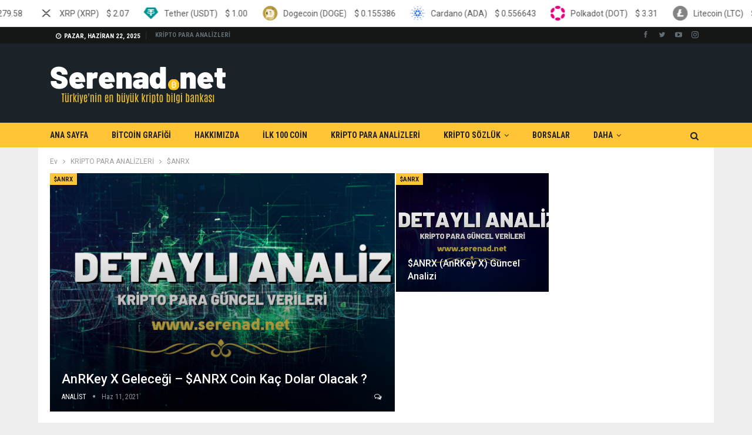

--- FILE ---
content_type: text/html; charset=UTF-8
request_url: https://www.serenad.net/category/anrx
body_size: 16183
content:
<!DOCTYPE html>
		<!--[if IE 8]>
	<html class="ie ie8" lang="tr" prefix="og: https://ogp.me/ns#"> <![endif]-->
	<!--[if IE 9]>
	<html class="ie ie9" lang="tr" prefix="og: https://ogp.me/ns#"> <![endif]-->
	<!--[if gt IE 9]><!-->
<html lang="tr" prefix="og: https://ogp.me/ns#"> <!--<![endif]-->
	<head>
				<meta charset="UTF-8">
		<meta http-equiv="X-UA-Compatible" content="IE=edge">
		<meta name="viewport" content="width=device-width, initial-scale=1.0">
		<link rel="pingback" href="https://www.serenad.net/xmlrpc.php"/>

		
<!-- Rank Math PRO tarafından Arama Motoru Optimizasyonu - https://s.rankmath.com/home -->
<title>$ANRX - Serenad.Net Kripto Bilgi Bankası</title><link rel="stylesheet" href="https://fonts.googleapis.com/css?family=Roboto%3A400%2C500%2C400italic%2C700%7CRoboto%20Condensed%3A400%2C700%7COswald&#038;display=swap" /><link rel="stylesheet" href="https://www.serenad.net/wp-content/cache/min/1/44dc269c054450922f2485f99b1f25d0.css" media="all" data-minify="1" />
<meta name="robots" content="index, follow, max-snippet:-1, max-video-preview:-1, max-image-preview:large"/>
<link rel="canonical" href="https://www.serenad.net/category/anrx" />
<meta property="og:locale" content="tr_TR" />
<meta property="og:type" content="article" />
<meta property="og:title" content="$ANRX - Serenad.Net Kripto Bilgi Bankası" />
<meta property="og:url" content="https://www.serenad.net/category/anrx" />
<meta property="og:site_name" content="Serenad.Net Kripto Bilgi Bankası" />
<meta name="twitter:card" content="summary_large_image" />
<meta name="twitter:title" content="$ANRX - Serenad.Net Kripto Bilgi Bankası" />
<script type="application/ld+json" class="rank-math-schema-pro">{"@context":"https://schema.org","@graph":[{"@type":"FinancialService","@id":"https://www.serenad.net/#organization","name":"Kripto Analiz - Serened.Net","url":"https://www.serenad.net","openingHours":["Monday,Tuesday,Wednesday,Thursday,Friday,Saturday,Sunday 09:00-17:00"]},{"@type":"WebSite","@id":"https://www.serenad.net/#website","url":"https://www.serenad.net","name":"Kripto Analiz - Serened.Net","publisher":{"@id":"https://www.serenad.net/#organization"},"inLanguage":"tr"},{"@type":"CollectionPage","@id":"https://www.serenad.net/category/anrx#webpage","url":"https://www.serenad.net/category/anrx","name":"$ANRX - Serenad.Net Kripto Bilgi Bankas\u0131","isPartOf":{"@id":"https://www.serenad.net/#website"},"inLanguage":"tr"}]}</script>
<!-- /Rank Math WordPress SEO eklentisi -->


<!-- Better Open Graph, Schema.org & Twitter Integration -->
<meta property="og:locale" content="tr_tr"/>
<meta property="og:site_name" content="Serenad.Net Kripto Bilgi Bankası"/>
<meta property="og:url" content="https://www.serenad.net/category/anrx"/>
<meta property="og:title" content="Archives"/>
<meta property="og:description" content="Serenad.Net&#039;e Hoşgeldiniz"/>
<meta property="og:type" content="website"/>
<meta name="twitter:card" content="summary"/>
<meta name="twitter:url" content="https://www.serenad.net/category/anrx"/>
<meta name="twitter:title" content="Archives"/>
<meta name="twitter:description" content="Serenad.Net&#039;e Hoşgeldiniz"/>
<!-- / Better Open Graph, Schema.org & Twitter Integration. -->
<link rel='dns-prefetch' href='//cdnjs.cloudflare.com' />
<link rel='dns-prefetch' href='//fonts.googleapis.com' />
<link href='https://fonts.gstatic.com' crossorigin rel='preconnect' />
<link rel="alternate" type="application/rss+xml" title="Serenad.Net Kripto Bilgi Bankası &raquo; beslemesi" href="https://www.serenad.net/feed" />
<link rel="alternate" type="application/rss+xml" title="Serenad.Net Kripto Bilgi Bankası &raquo; yorum beslemesi" href="https://www.serenad.net/comments/feed" />
<link rel="alternate" type="application/rss+xml" title="Serenad.Net Kripto Bilgi Bankası &raquo; $ANRX kategori beslemesi" href="https://www.serenad.net/category/anrx/feed" />
<style type="text/css">
img.wp-smiley,
img.emoji {
	display: inline !important;
	border: none !important;
	box-shadow: none !important;
	height: 1em !important;
	width: 1em !important;
	margin: 0 0.07em !important;
	vertical-align: -0.1em !important;
	background: none !important;
	padding: 0 !important;
}
</style>
	
<style id='global-styles-inline-css' type='text/css'>
body{--wp--preset--color--black: #000000;--wp--preset--color--cyan-bluish-gray: #abb8c3;--wp--preset--color--white: #ffffff;--wp--preset--color--pale-pink: #f78da7;--wp--preset--color--vivid-red: #cf2e2e;--wp--preset--color--luminous-vivid-orange: #ff6900;--wp--preset--color--luminous-vivid-amber: #fcb900;--wp--preset--color--light-green-cyan: #7bdcb5;--wp--preset--color--vivid-green-cyan: #00d084;--wp--preset--color--pale-cyan-blue: #8ed1fc;--wp--preset--color--vivid-cyan-blue: #0693e3;--wp--preset--color--vivid-purple: #9b51e0;--wp--preset--gradient--vivid-cyan-blue-to-vivid-purple: linear-gradient(135deg,rgba(6,147,227,1) 0%,rgb(155,81,224) 100%);--wp--preset--gradient--light-green-cyan-to-vivid-green-cyan: linear-gradient(135deg,rgb(122,220,180) 0%,rgb(0,208,130) 100%);--wp--preset--gradient--luminous-vivid-amber-to-luminous-vivid-orange: linear-gradient(135deg,rgba(252,185,0,1) 0%,rgba(255,105,0,1) 100%);--wp--preset--gradient--luminous-vivid-orange-to-vivid-red: linear-gradient(135deg,rgba(255,105,0,1) 0%,rgb(207,46,46) 100%);--wp--preset--gradient--very-light-gray-to-cyan-bluish-gray: linear-gradient(135deg,rgb(238,238,238) 0%,rgb(169,184,195) 100%);--wp--preset--gradient--cool-to-warm-spectrum: linear-gradient(135deg,rgb(74,234,220) 0%,rgb(151,120,209) 20%,rgb(207,42,186) 40%,rgb(238,44,130) 60%,rgb(251,105,98) 80%,rgb(254,248,76) 100%);--wp--preset--gradient--blush-light-purple: linear-gradient(135deg,rgb(255,206,236) 0%,rgb(152,150,240) 100%);--wp--preset--gradient--blush-bordeaux: linear-gradient(135deg,rgb(254,205,165) 0%,rgb(254,45,45) 50%,rgb(107,0,62) 100%);--wp--preset--gradient--luminous-dusk: linear-gradient(135deg,rgb(255,203,112) 0%,rgb(199,81,192) 50%,rgb(65,88,208) 100%);--wp--preset--gradient--pale-ocean: linear-gradient(135deg,rgb(255,245,203) 0%,rgb(182,227,212) 50%,rgb(51,167,181) 100%);--wp--preset--gradient--electric-grass: linear-gradient(135deg,rgb(202,248,128) 0%,rgb(113,206,126) 100%);--wp--preset--gradient--midnight: linear-gradient(135deg,rgb(2,3,129) 0%,rgb(40,116,252) 100%);--wp--preset--duotone--dark-grayscale: url('#wp-duotone-dark-grayscale');--wp--preset--duotone--grayscale: url('#wp-duotone-grayscale');--wp--preset--duotone--purple-yellow: url('#wp-duotone-purple-yellow');--wp--preset--duotone--blue-red: url('#wp-duotone-blue-red');--wp--preset--duotone--midnight: url('#wp-duotone-midnight');--wp--preset--duotone--magenta-yellow: url('#wp-duotone-magenta-yellow');--wp--preset--duotone--purple-green: url('#wp-duotone-purple-green');--wp--preset--duotone--blue-orange: url('#wp-duotone-blue-orange');--wp--preset--font-size--small: 13px;--wp--preset--font-size--medium: 20px;--wp--preset--font-size--large: 36px;--wp--preset--font-size--x-large: 42px;}.has-black-color{color: var(--wp--preset--color--black) !important;}.has-cyan-bluish-gray-color{color: var(--wp--preset--color--cyan-bluish-gray) !important;}.has-white-color{color: var(--wp--preset--color--white) !important;}.has-pale-pink-color{color: var(--wp--preset--color--pale-pink) !important;}.has-vivid-red-color{color: var(--wp--preset--color--vivid-red) !important;}.has-luminous-vivid-orange-color{color: var(--wp--preset--color--luminous-vivid-orange) !important;}.has-luminous-vivid-amber-color{color: var(--wp--preset--color--luminous-vivid-amber) !important;}.has-light-green-cyan-color{color: var(--wp--preset--color--light-green-cyan) !important;}.has-vivid-green-cyan-color{color: var(--wp--preset--color--vivid-green-cyan) !important;}.has-pale-cyan-blue-color{color: var(--wp--preset--color--pale-cyan-blue) !important;}.has-vivid-cyan-blue-color{color: var(--wp--preset--color--vivid-cyan-blue) !important;}.has-vivid-purple-color{color: var(--wp--preset--color--vivid-purple) !important;}.has-black-background-color{background-color: var(--wp--preset--color--black) !important;}.has-cyan-bluish-gray-background-color{background-color: var(--wp--preset--color--cyan-bluish-gray) !important;}.has-white-background-color{background-color: var(--wp--preset--color--white) !important;}.has-pale-pink-background-color{background-color: var(--wp--preset--color--pale-pink) !important;}.has-vivid-red-background-color{background-color: var(--wp--preset--color--vivid-red) !important;}.has-luminous-vivid-orange-background-color{background-color: var(--wp--preset--color--luminous-vivid-orange) !important;}.has-luminous-vivid-amber-background-color{background-color: var(--wp--preset--color--luminous-vivid-amber) !important;}.has-light-green-cyan-background-color{background-color: var(--wp--preset--color--light-green-cyan) !important;}.has-vivid-green-cyan-background-color{background-color: var(--wp--preset--color--vivid-green-cyan) !important;}.has-pale-cyan-blue-background-color{background-color: var(--wp--preset--color--pale-cyan-blue) !important;}.has-vivid-cyan-blue-background-color{background-color: var(--wp--preset--color--vivid-cyan-blue) !important;}.has-vivid-purple-background-color{background-color: var(--wp--preset--color--vivid-purple) !important;}.has-black-border-color{border-color: var(--wp--preset--color--black) !important;}.has-cyan-bluish-gray-border-color{border-color: var(--wp--preset--color--cyan-bluish-gray) !important;}.has-white-border-color{border-color: var(--wp--preset--color--white) !important;}.has-pale-pink-border-color{border-color: var(--wp--preset--color--pale-pink) !important;}.has-vivid-red-border-color{border-color: var(--wp--preset--color--vivid-red) !important;}.has-luminous-vivid-orange-border-color{border-color: var(--wp--preset--color--luminous-vivid-orange) !important;}.has-luminous-vivid-amber-border-color{border-color: var(--wp--preset--color--luminous-vivid-amber) !important;}.has-light-green-cyan-border-color{border-color: var(--wp--preset--color--light-green-cyan) !important;}.has-vivid-green-cyan-border-color{border-color: var(--wp--preset--color--vivid-green-cyan) !important;}.has-pale-cyan-blue-border-color{border-color: var(--wp--preset--color--pale-cyan-blue) !important;}.has-vivid-cyan-blue-border-color{border-color: var(--wp--preset--color--vivid-cyan-blue) !important;}.has-vivid-purple-border-color{border-color: var(--wp--preset--color--vivid-purple) !important;}.has-vivid-cyan-blue-to-vivid-purple-gradient-background{background: var(--wp--preset--gradient--vivid-cyan-blue-to-vivid-purple) !important;}.has-light-green-cyan-to-vivid-green-cyan-gradient-background{background: var(--wp--preset--gradient--light-green-cyan-to-vivid-green-cyan) !important;}.has-luminous-vivid-amber-to-luminous-vivid-orange-gradient-background{background: var(--wp--preset--gradient--luminous-vivid-amber-to-luminous-vivid-orange) !important;}.has-luminous-vivid-orange-to-vivid-red-gradient-background{background: var(--wp--preset--gradient--luminous-vivid-orange-to-vivid-red) !important;}.has-very-light-gray-to-cyan-bluish-gray-gradient-background{background: var(--wp--preset--gradient--very-light-gray-to-cyan-bluish-gray) !important;}.has-cool-to-warm-spectrum-gradient-background{background: var(--wp--preset--gradient--cool-to-warm-spectrum) !important;}.has-blush-light-purple-gradient-background{background: var(--wp--preset--gradient--blush-light-purple) !important;}.has-blush-bordeaux-gradient-background{background: var(--wp--preset--gradient--blush-bordeaux) !important;}.has-luminous-dusk-gradient-background{background: var(--wp--preset--gradient--luminous-dusk) !important;}.has-pale-ocean-gradient-background{background: var(--wp--preset--gradient--pale-ocean) !important;}.has-electric-grass-gradient-background{background: var(--wp--preset--gradient--electric-grass) !important;}.has-midnight-gradient-background{background: var(--wp--preset--gradient--midnight) !important;}.has-small-font-size{font-size: var(--wp--preset--font-size--small) !important;}.has-medium-font-size{font-size: var(--wp--preset--font-size--medium) !important;}.has-large-font-size{font-size: var(--wp--preset--font-size--large) !important;}.has-x-large-font-size{font-size: var(--wp--preset--font-size--x-large) !important;}
</style>




<style id='rs-plugin-settings-inline-css' type='text/css'>
#rs-demo-id {}
</style>




<style id='ez-toc-inline-css' type='text/css'>
div#ez-toc-container p.ez-toc-title {font-size: 120%;}div#ez-toc-container p.ez-toc-title {font-weight: 500;}div#ez-toc-container ul li {font-size: 95%;}
</style>







<style id='rocket-lazyload-inline-css' type='text/css'>
.rll-youtube-player{position:relative;padding-bottom:56.23%;height:0;overflow:hidden;max-width:100%;}.rll-youtube-player iframe{position:absolute;top:0;left:0;width:100%;height:100%;z-index:100;background:0 0}.rll-youtube-player img{bottom:0;display:block;left:0;margin:auto;max-width:100%;width:100%;position:absolute;right:0;top:0;border:none;height:auto;cursor:pointer;-webkit-transition:.4s all;-moz-transition:.4s all;transition:.4s all}.rll-youtube-player img:hover{-webkit-filter:brightness(75%)}.rll-youtube-player .play{height:72px;width:72px;left:50%;top:50%;margin-left:-36px;margin-top:-36px;position:absolute;background:url(https://www.serenad.net/wp-content/plugins/rocket-lazy-load/assets/img/youtube.png) no-repeat;cursor:pointer}
</style>
<script type='text/javascript' src='https://www.serenad.net/wp-includes/js/jquery/jquery.min.js?ver=3.6.0' id='jquery-core-js' defer></script>




<!--[if lt IE 9]>
<script type='text/javascript' src='https://www.serenad.net/wp-content/themes/saglikdata/includes/libs/better-framework/assets/js/html5shiv.min.js?ver=3.11.17' id='bf-html5shiv-js'></script>
<![endif]-->
<!--[if lt IE 9]>
<script type='text/javascript' src='https://www.serenad.net/wp-content/themes/saglikdata/includes/libs/better-framework/assets/js/respond.min.js?ver=3.11.17' id='bf-respond-js'></script>
<![endif]-->
<link rel="https://api.w.org/" href="https://www.serenad.net/wp-json/" /><link rel="alternate" type="application/json" href="https://www.serenad.net/wp-json/wp/v2/categories/20816" /><link rel="EditURI" type="application/rsd+xml" title="RSD" href="https://www.serenad.net/xmlrpc.php?rsd" />
<link rel="wlwmanifest" type="application/wlwmanifest+xml" href="https://www.serenad.net/wp-includes/wlwmanifest.xml" /> 
<meta name="generator" content="WordPress 6.0.5" />
<meta name="generator" content="Site Kit by Google 1.46.0" />
<meta name="generator" content="MasterSlider 3.5.0 - Responsive Touch Image Slider" />
<script data-rocketlazyloadscript='https://pagead2.googlesyndication.com/pagead/js/adsbygoogle.js?client=ca-pub-8942213585673838' async crossorigin="anonymous"></script>
<!-- esnek2 -->
<ins class="adsbygoogle"
     style="display:block"
     data-ad-client="ca-pub-8942213585673838"
     data-ad-slot="2337306341"
     data-ad-format="auto"
     data-full-width-responsive="true"></ins>
<script>
     (adsbygoogle = window.adsbygoogle || []).push({});
</script><meta name="google-site-verification" content="rwm5PUPEgLyzQW8qT8q-o5ezDYAxRPZrMqSIcsLWE-8" />
<!-- Google AdSense snippet added by Site Kit -->
<meta name="google-adsense-platform-account" content="ca-host-pub-2644536267352236">
<meta name="google-adsense-platform-domain" content="sitekit.withgoogle.com">
<!-- End Google AdSense snippet added by Site Kit -->
<meta name="generator" content="Powered by WPBakery Page Builder - drag and drop page builder for WordPress."/>
<script type="application/ld+json">{
    "@context": "http://schema.org/",
    "@type": "Organization",
    "@id": "#organization",
    "logo": {
        "@type": "ImageObject",
        "url": "https://www.serenad.net/wp-content/uploads/2021/04/serenad-white-logo.png"
    },
    "url": "https://www.serenad.net/",
    "name": "Serenad.Net Kripto Bilgi Bankas\u0131",
    "description": "Serenad.Net&#039;e Ho\u015fgeldiniz"
}</script>
<script type="application/ld+json">{
    "@context": "http://schema.org/",
    "@type": "WebSite",
    "name": "Serenad.Net Kripto Bilgi Bankas\u0131",
    "alternateName": "Serenad.Net&#039;e Ho\u015fgeldiniz",
    "url": "https://www.serenad.net/"
}</script>

















<meta name="generator" content="Powered by Slider Revolution 6.4.2 - responsive, Mobile-Friendly Slider Plugin for WordPress with comfortable drag and drop interface." />
<link rel="icon" href="https://www.serenad.net/wp-content/uploads/2021/04/cropped-Bitcoin-Logo-675x380-1-32x32.png" sizes="32x32" />
<link rel="icon" href="https://www.serenad.net/wp-content/uploads/2021/04/cropped-Bitcoin-Logo-675x380-1-192x192.png" sizes="192x192" />
<link rel="apple-touch-icon" href="https://www.serenad.net/wp-content/uploads/2021/04/cropped-Bitcoin-Logo-675x380-1-180x180.png" />
<meta name="msapplication-TileImage" content="https://www.serenad.net/wp-content/uploads/2021/04/cropped-Bitcoin-Logo-675x380-1-270x270.png" />
<script type="text/javascript">function setREVStartSize(e){
			//window.requestAnimationFrame(function() {				 
				window.RSIW = window.RSIW===undefined ? window.innerWidth : window.RSIW;	
				window.RSIH = window.RSIH===undefined ? window.innerHeight : window.RSIH;	
				try {								
					var pw = document.getElementById(e.c).parentNode.offsetWidth,
						newh;
					pw = pw===0 || isNaN(pw) ? window.RSIW : pw;
					e.tabw = e.tabw===undefined ? 0 : parseInt(e.tabw);
					e.thumbw = e.thumbw===undefined ? 0 : parseInt(e.thumbw);
					e.tabh = e.tabh===undefined ? 0 : parseInt(e.tabh);
					e.thumbh = e.thumbh===undefined ? 0 : parseInt(e.thumbh);
					e.tabhide = e.tabhide===undefined ? 0 : parseInt(e.tabhide);
					e.thumbhide = e.thumbhide===undefined ? 0 : parseInt(e.thumbhide);
					e.mh = e.mh===undefined || e.mh=="" || e.mh==="auto" ? 0 : parseInt(e.mh,0);		
					if(e.layout==="fullscreen" || e.l==="fullscreen") 						
						newh = Math.max(e.mh,window.RSIH);					
					else{					
						e.gw = Array.isArray(e.gw) ? e.gw : [e.gw];
						for (var i in e.rl) if (e.gw[i]===undefined || e.gw[i]===0) e.gw[i] = e.gw[i-1];					
						e.gh = e.el===undefined || e.el==="" || (Array.isArray(e.el) && e.el.length==0)? e.gh : e.el;
						e.gh = Array.isArray(e.gh) ? e.gh : [e.gh];
						for (var i in e.rl) if (e.gh[i]===undefined || e.gh[i]===0) e.gh[i] = e.gh[i-1];
											
						var nl = new Array(e.rl.length),
							ix = 0,						
							sl;					
						e.tabw = e.tabhide>=pw ? 0 : e.tabw;
						e.thumbw = e.thumbhide>=pw ? 0 : e.thumbw;
						e.tabh = e.tabhide>=pw ? 0 : e.tabh;
						e.thumbh = e.thumbhide>=pw ? 0 : e.thumbh;					
						for (var i in e.rl) nl[i] = e.rl[i]<window.RSIW ? 0 : e.rl[i];
						sl = nl[0];									
						for (var i in nl) if (sl>nl[i] && nl[i]>0) { sl = nl[i]; ix=i;}															
						var m = pw>(e.gw[ix]+e.tabw+e.thumbw) ? 1 : (pw-(e.tabw+e.thumbw)) / (e.gw[ix]);					
						newh =  (e.gh[ix] * m) + (e.tabh + e.thumbh);
					}				
					if(window.rs_init_css===undefined) window.rs_init_css = document.head.appendChild(document.createElement("style"));					
					document.getElementById(e.c).height = newh+"px";
					window.rs_init_css.innerHTML += "#"+e.c+"_wrapper { height: "+newh+"px }";				
				} catch(e){
					console.log("Failure at Presize of Slider:" + e)
				}					   
			//});
		  };</script>
<noscript><style> .wpb_animate_when_almost_visible { opacity: 1; }</style></noscript><noscript><style id="rocket-lazyload-nojs-css">.rll-youtube-player, [data-lazy-src]{display:none !important;}</style></noscript>	</head>

<body data-rsssl=1 class="archive category category-anrx category-20816 _masterslider _msp_version_3.5.0 bs-theme bs-publisher bs-publisher-crypto-news active-light-box ltr close-rh page-layout-2-col page-layout-2-col-right boxed active-sticky-sidebar main-menu-sticky-smart main-menu-out-full-width active-ajax-search single-prim-cat-20816 single-cat-20816  wpb-js-composer js-comp-ver-6.6.0 vc_responsive bs-ll-a" dir="ltr">
	<header id="header" class="site-header header-style-2 full-width" itemscope="itemscope" itemtype="https://schema.org/WPHeader">

		<section class="topbar topbar-style-1 hidden-xs hidden-xs">
	<div class="content-wrap">
		<div class="container">
			<div class="topbar-inner clearfix">

									<div class="section-links">
								<div  class="better-studio-shortcode bsc-clearfix better-social-counter style-button not-colored in-4-col">
						<ul class="social-list bsc-clearfix"><li class="social-item facebook"><a href = "https://www.facebook.com/BetterSTU" target = "_blank" > <i class="item-icon bsfi-facebook" ></i><span class="item-title" > Likes </span> </a> </li> <li class="social-item twitter"><a href = "https://twitter.com/BetterSTU" target = "_blank" > <i class="item-icon bsfi-twitter" ></i><span class="item-title" > Followers </span> </a> </li> <li class="social-item youtube"><a href = "https://youtube.com/channel/UCrNkHRTRk33C9hzYij4B5ng" target = "_blank" > <i class="item-icon bsfi-youtube" ></i><span class="item-title" > Subscribers </span> </a> </li> <li class="social-item instagram"><a href = "https://instagram.com/betterstudio" target = "_blank" > <i class="item-icon bsfi-instagram" ></i><span class="item-title" > Followers </span> </a> </li> 			</ul>
		</div>
							</div>
				
				<div class="section-menu">
						<div id="menu-top" class="menu top-menu-wrapper" role="navigation" itemscope="itemscope" itemtype="https://schema.org/SiteNavigationElement">
		<nav class="top-menu-container">

			<ul id="top-navigation" class="top-menu menu clearfix bsm-pure">
									<li id="topbar-date" class="menu-item menu-item-date">
					<span
						class="topbar-date">Pazar, Haziran 22, 2025</span>
					</li>
					<li id="menu-item-3301" class="menu-item menu-item-type-post_type menu-item-object-page current_page_parent better-anim-fade menu-item-3301"><a href="https://www.serenad.net/kripto-para-analizleri">KRİPTO PARA ANALİZLERİ</a></li>
			</ul>

		</nav>
	</div>
				</div>
			</div>
		</div>
	</div>
</section>
		<div class="header-inner">
			<div class="content-wrap">
				<div class="container">
					<div class="row">
						<div class="row-height">
							<div class="logo-col col-xs-12">
								<div class="col-inside">
									<div id="site-branding" class="site-branding">
	<p  id="site-title" class="logo h1 img-logo">
	<a href="https://www.serenad.net/" itemprop="url" rel="home">
					<img width="300" height="100" id="site-logo" src="data:image/svg+xml,%3Csvg%20xmlns='http://www.w3.org/2000/svg'%20viewBox='0%200%20300%20100'%3E%3C/svg%3E"
			     alt="Serenad.Net"  data-lazy-src="https://www.serenad.net/wp-content/uploads/2021/04/serenad-white-logo.webp" /><noscript><img width="300" height="100" id="site-logo" src="https://www.serenad.net/wp-content/uploads/2021/04/serenad-white-logo.webp"
			     alt="Serenad.Net"  /></noscript>

			<span class="site-title">Serenad.Net - Serenad.Net&#039;e Hoşgeldiniz</span>
				</a>
</p>
</div><!-- .site-branding -->
								</div>
							</div>
													</div>
					</div>
				</div>
			</div>
		</div>

		<div id="menu-main" class="menu main-menu-wrapper show-search-item menu-actions-btn-width-1" role="navigation" itemscope="itemscope" itemtype="https://schema.org/SiteNavigationElement">
	<div class="main-menu-inner">
		<div class="content-wrap">
			<div class="container">

				<nav class="main-menu-container">
					<ul id="main-navigation" class="main-menu menu bsm-pure clearfix">
						<li id="menu-item-514" class="menu-item menu-item-type-post_type menu-item-object-page menu-item-home better-anim-fade menu-item-514"><a href="https://www.serenad.net/">ANA SAYFA</a></li>
<li id="menu-item-516" class="menu-item menu-item-type-post_type menu-item-object-page better-anim-fade menu-item-516"><a href="https://www.serenad.net/hizmetler">BİTCOİN GRAFİĞİ</a></li>
<li id="menu-item-532" class="menu-item menu-item-type-post_type menu-item-object-page better-anim-fade menu-item-532"><a href="https://www.serenad.net/hakkimizda">HAKKIMIZDA</a></li>
<li id="menu-item-531" class="menu-item menu-item-type-post_type menu-item-object-page better-anim-fade menu-item-531"><a href="https://www.serenad.net/referanslarimiz">İLK 100 COİN</a></li>
<li id="menu-item-513" class="menu-item menu-item-type-post_type menu-item-object-page current_page_parent better-anim-fade menu-item-513"><a href="https://www.serenad.net/kripto-para-analizleri">KRİPTO PARA ANALİZLERİ</a></li>
<li id="menu-item-9064" class="menu-item menu-item-type-custom menu-item-object-custom menu-item-has-children better-anim-fade menu-item-9064"><a href="#">KRİPTO SÖZLÜK</a>
<ul class="sub-menu">
	<li id="menu-item-9063" class="menu-item menu-item-type-post_type menu-item-object-page better-anim-fade menu-item-9063"><a href="https://www.serenad.net/kripto-para-nedir-detayli-anlatim">KRİPTO PARA NEDİR ? DETAYLI ANLATIM</a></li>
</ul>
</li>
<li id="menu-item-15387" class="menu-item menu-item-type-taxonomy menu-item-object-category menu-term-35943 better-anim-fade menu-item-15387"><a href="https://www.serenad.net/category/borsalar">BORSALAR</a></li>
<li id="menu-item-23356" class="menu-item menu-item-type-custom menu-item-object-custom better-anim-fade menu-item-23356"><a href="https://freebonusverensiteler.page/">Bedava Bonus Al</a></li>
					</ul><!-- #main-navigation -->
											<div class="menu-action-buttons width-1">
															<div class="search-container close">
									<span class="search-handler"><i class="fa fa-search"></i></span>

									<div class="search-box clearfix">
										<form role="search" method="get" class="search-form clearfix" action="https://www.serenad.net">
	<input type="search" class="search-field"
	       placeholder="Arama..."
	       value="" name="s"
	       title="Aramak:"
	       autocomplete="off">
	<input type="submit" class="search-submit" value="Arama">
</form><!-- .search-form -->
									</div>
								</div>
														</div>
										</nav><!-- .main-menu-container -->

			</div>
		</div>
	</div>
</div><!-- .menu -->
	</header><!-- .header -->
	<div class="rh-header clearfix dark deferred-block-exclude">
		<div class="rh-container clearfix">

			<div class="menu-container close">
				<span class="menu-handler"><span class="lines"></span></span>
			</div><!-- .menu-container -->

			<div class="logo-container rh-img-logo">
				<a href="https://www.serenad.net/" itemprop="url" rel="home">
											<img width="300" height="100" src="data:image/svg+xml,%3Csvg%20xmlns='http://www.w3.org/2000/svg'%20viewBox='0%200%20300%20100'%3E%3C/svg%3E"
						     alt="Serenad.Net Kripto Bilgi Bankası"  data-lazy-src="https://www.serenad.net/wp-content/uploads/2021/04/serenad-white-logo.webp" /><noscript><img width="300" height="100" src="https://www.serenad.net/wp-content/uploads/2021/04/serenad-white-logo.webp"
						     alt="Serenad.Net Kripto Bilgi Bankası"  /></noscript>				</a>
			</div><!-- .logo-container -->
		</div><!-- .rh-container -->
	</div><!-- .rh-header -->
		<div class="main-wrap content-main-wrap">
		<nav role="navigation" aria-label="Breadcrumbs" class="bf-breadcrumb clearfix bc-top-style bc-before-slider-style-3"><div class="content-wrap"><div class="container bf-breadcrumb-container"><ul class="bf-breadcrumb-items" itemscope itemtype="http://schema.org/BreadcrumbList"><meta name="numberOfItems" content="3" /><meta name="itemListOrder" content="Ascending" /><li itemprop="itemListElement" itemscope itemtype="http://schema.org/ListItem" class="bf-breadcrumb-item bf-breadcrumb-begin"><a itemprop="item" href="https://www.serenad.net" rel="home"><span itemprop="name">Ev</span></a><meta itemprop="position" content="1" /></li><li itemprop="itemListElement" itemscope itemtype="http://schema.org/ListItem" class="bf-breadcrumb-item"><a itemprop="item" href="https://www.serenad.net/kripto-para-analizleri" ><span itemprop="name">KRİPTO PARA ANALİZLERİ</span></a><meta itemprop="position" content="2" /></li><li itemprop="itemListElement" itemscope itemtype="http://schema.org/ListItem" class="bf-breadcrumb-item bf-breadcrumb-end"><span itemprop="name">$ANRX</span><meta itemprop="item" content="https://www.serenad.net/category/anrx"/><meta itemprop="position" content="3" /></li></ul></div></div></nav><div class="content-wrap">
	<div class="slider-container clearfix slider-type-custom-blocks slider-bc-before slider-style-3-container slider-overlay-simple-gr">
	<div class="content-wrap">
	<div class="container">
	<div class="row">
	<div class="col-sm-12">
		<div class="listing listing-modern-grid listing-modern-grid-2 clearfix slider-overlay-simple-gr">
		<div class="mg-col mg-col-1">
				<article class="post-10762 type-post format-standard has-post-thumbnail  listing-item-1 listing-item listing-mg-item listing-mg-2-item listing-mg-type-1 main-term-20816">
	<div class="item-content">
		<a  title="AnRKey X Geleceği &#8211; $ANRX Coin Kaç Dolar Olacak ?" data-src="https://www.serenad.net/wp-content/uploads/2021/06/20-1.webp" data-bs-srcset="{&quot;baseurl&quot;:&quot;https:\/\/www.serenad.net\/wp-content\/uploads\/2021\/06\/&quot;,&quot;sizes&quot;:{&quot;210&quot;:&quot;20-1-210x136.png&quot;,&quot;279&quot;:&quot;20-1-279x220.png&quot;,&quot;357&quot;:&quot;20-1-357x210.png&quot;,&quot;720&quot;:&quot;20-1.png&quot;}}"				class="img-cont" href="https://www.serenad.net/anrkey-x-gelecegi-fiyati.html"></a>
		<div class="term-badges floated"><span class="term-badge term-20816"><a href="https://www.serenad.net/category/anrx">$ANRX</a></span></div>		<div class="content-container">
			<h2 class="title">			<a href="https://www.serenad.net/anrkey-x-gelecegi-fiyati.html" class="post-url post-title">
				AnRKey X Geleceği &#8211; $ANRX Coin Kaç Dolar Olacak ?			</a>
			</h2>		<div class="post-meta">

							<a href="https://www.serenad.net/author/wptest"
				   title="Yazar Makalelerine Göz At"
				   class="post-author-a">
					<i class="post-author author">
						ANALİST					</i>
				</a>
							<span class="time"><time class="post-published updated"
				                         datetime="2021-06-11T07:40:58+03:00">Haz 11, 2021</time></span>
				<a href="https://www.serenad.net/anrkey-x-gelecegi-fiyati.html#disqus_thread" title="Hakkında bir yorum bırakın: &quot;AnRKey X Geleceği &#8211; $ANRX Coin Kaç Dolar Olacak ?&quot;" class="comments"><i class="fa fa-comments-o"></i> </a>		</div>
				</div>
	</div>
	</article>
		</div>
		<div class="mg-col mg-col-2">
			<div class="mg-row mg-row-1 clearfix">
				<div class="item-2-cont">
						<article class="post-4769 type-post format-standard has-post-thumbnail  listing-item-2 listing-item listing-mg-item listing-mg-2-item listing-mg-type-1 main-term-20816">
	<div class="item-content">
		<a  title="$ANRX (AnRKey X) Güncel Analizi" data-src="https://www.serenad.net/wp-content/uploads/2021/04/analiz.webp" data-bs-srcset="{&quot;baseurl&quot;:&quot;https:\/\/www.serenad.net\/wp-content\/uploads\/2021\/04\/&quot;,&quot;sizes&quot;:{&quot;720&quot;:&quot;analiz.png&quot;}}"				class="img-cont" href="https://www.serenad.net/anrx-anrkey-x-guncel-analizi.html"></a>
		<div class="term-badges floated"><span class="term-badge term-20816"><a href="https://www.serenad.net/category/anrx">$ANRX</a></span></div>		<div class="content-container">
			<h2 class="title">			<a href="https://www.serenad.net/anrx-anrkey-x-guncel-analizi.html" class="post-url post-title">
				$ANRX (AnRKey X) Güncel Analizi			</a>
			</h2>		</div>
	</div>
	</article>
				</div>
				<div class="item-3-cont">
									</div>
			</div>
			<div class="mg-row mg-row-2 clearfix">
				<div class="item-4-cont">
									</div>
				<div class="item-5-cont">
									</div>
			</div>
		</div>
	</div>
	</div>
	</div>
	</div>
	</div>
		</div>	<main id="content" class="content-container">

		<div class="container layout-2-col layout-2-col-1 layout-right-sidebar layout-bc-before">
			<div class="row main-section">
										<div class="col-sm-8 content-column">
								<section class="archive-title category-title with-actions with-terms">
		<div class="pre-title"><span>Tarama Kategorisi</span></div>

					<div class="actions-container">
				<a class="rss-link" href="https://www.serenad.net/category/anrx/feed"><i class="fa fa-rss"></i></a>
			</div>
		
		<h1 class="page-heading"><span class="h-title">$ANRX</span></h1>
		
					<div class="term-badges">
									<span class="term-badge term-23362">
					<a href="https://www.serenad.net/category/metahash">#MetaHash</a>
				</span>
										<span class="term-badge term-32266">
					<a href="https://www.serenad.net/category/based">$BASED</a>
				</span>
										<span class="term-badge term-27841">
					<a href="https://www.serenad.net/category/boob">$BOOB</a>
				</span>
										<span class="term-badge term-30167">
					<a href="https://www.serenad.net/category/hina">$HINA</a>
				</span>
										<span class="term-badge term-32554">
					<a href="https://www.serenad.net/category/kei">$KEI</a>
				</span>
										<span class="term-badge term-30205">
					<a href="https://www.serenad.net/category/king">$KING</a>
				</span>
										<span class="term-badge term-35539">
					<a href="https://www.serenad.net/category/mad">$MAD</a>
				</span>
								</div>

				</section>
						</div><!-- .content-column -->
												<div class="col-sm-4 sidebar-column sidebar-column-primary">
							<aside id="sidebar-primary-sidebar" class="sidebar" role="complementary" aria-label="Primary Sidebar Sidebar" itemscope="itemscope" itemtype="https://schema.org/WPSideBar">
	<div id="text-4" class="h-ni w-nt primary-sidebar-widget widget widget_text">			<div class="textwidget"><div class="cryptoboxes" id="mcw-3793" data-realtime="on"><div class="mcw-multi-tabs mcw-list mcw-white-theme  mcw-rounded"><div class="mcw-tabs"><div class="mcw-tab active"><span>TRY</span><div class="mcw-tab-bg mcw-white-theme"></div></div><div class="mcw-tab"><span>USD</span><div class="mcw-tab-bg mcw-white-theme"></div></div><div class="mcw-tab"><span>EUR</span><div class="mcw-tab-bg mcw-white-theme"></div></div></div><div class="mcw-tabs-content"><div class="mcw-tab-content active"><div class="mcw-list-row"><div class="mcw-list-column"><span class="coin-img"><img src="data:image/svg+xml,%3Csvg%20xmlns='http://www.w3.org/2000/svg'%20viewBox='0%200%200%2025'%3E%3C/svg%3E" height="25" alt="bitcoin" data-lazy-src="https://coin-images.coingecko.com/coins/images/1/thumb/bitcoin.png"><noscript><img src="https://coin-images.coingecko.com/coins/images/1/thumb/bitcoin.png" height="25" alt="bitcoin"></noscript></span><span>Bitcoin (BTC)</span></div><div class="mcw-list-column"><span class="mcw-list-price" data-price="102626.0000000000" data-live-price="bitcoin" data-rate="39.67416" data-currency="TRY"><b class="fiat-symbol"></b><span>4,071,600.34</span></span></div></div><div class="mcw-list-row"><div class="mcw-list-column"><span class="coin-img"><img src="data:image/svg+xml,%3Csvg%20xmlns='http://www.w3.org/2000/svg'%20viewBox='0%200%200%2025'%3E%3C/svg%3E" height="25" alt="ethereum" data-lazy-src="https://coin-images.coingecko.com/coins/images/279/thumb/ethereum.png"><noscript><img src="https://coin-images.coingecko.com/coins/images/279/thumb/ethereum.png" height="25" alt="ethereum"></noscript></span><span>Ethereum (ETH)</span></div><div class="mcw-list-column"><span class="mcw-list-price" data-price="2278.9700000000" data-live-price="ethereum" data-rate="39.67416" data-currency="TRY"><b class="fiat-symbol"></b><span>90,416.22</span></span></div></div><div class="mcw-list-row"><div class="mcw-list-column"><span class="coin-img"><img src="data:image/svg+xml,%3Csvg%20xmlns='http://www.w3.org/2000/svg'%20viewBox='0%200%200%2025'%3E%3C/svg%3E" height="25" alt="xrp" data-lazy-src="https://coin-images.coingecko.com/coins/images/44/thumb/xrp-symbol-white-128.png"><noscript><img src="https://coin-images.coingecko.com/coins/images/44/thumb/xrp-symbol-white-128.png" height="25" alt="xrp"></noscript></span><span>XRP (XRP)</span></div><div class="mcw-list-column"><span class="mcw-list-price" data-price="2.0700000000" data-live-price="xrp" data-rate="39.67416" data-currency="TRY"><b class="fiat-symbol"></b><span>82.13</span></span></div></div><div class="mcw-list-row"><div class="mcw-list-column"><span class="coin-img"><img src="data:image/svg+xml,%3Csvg%20xmlns='http://www.w3.org/2000/svg'%20viewBox='0%200%200%2025'%3E%3C/svg%3E" height="25" alt="tether" data-lazy-src="https://coin-images.coingecko.com/coins/images/325/thumb/Tether.png"><noscript><img src="https://coin-images.coingecko.com/coins/images/325/thumb/Tether.png" height="25" alt="tether"></noscript></span><span>Tether (USDT)</span></div><div class="mcw-list-column"><span class="mcw-list-price" data-price="1.0000000000" data-live-price="tether" data-rate="39.67416" data-currency="TRY"><b class="fiat-symbol"></b><span>39.67</span></span></div></div><div class="mcw-list-row"><div class="mcw-list-column"><span class="coin-img"><img src="data:image/svg+xml,%3Csvg%20xmlns='http://www.w3.org/2000/svg'%20viewBox='0%200%200%2025'%3E%3C/svg%3E" height="25" alt="cardano" data-lazy-src="https://coin-images.coingecko.com/coins/images/975/thumb/cardano.png"><noscript><img src="https://coin-images.coingecko.com/coins/images/975/thumb/cardano.png" height="25" alt="cardano"></noscript></span><span>Cardano (ADA)</span></div><div class="mcw-list-column"><span class="mcw-list-price" data-price="0.5564940000" data-live-price="cardano" data-rate="39.67416" data-currency="TRY"><b class="fiat-symbol"></b><span>22.08</span></span></div></div><div class="mcw-list-row"><div class="mcw-list-column"><span class="coin-img"><img src="data:image/svg+xml,%3Csvg%20xmlns='http://www.w3.org/2000/svg'%20viewBox='0%200%200%2025'%3E%3C/svg%3E" height="25" alt="dogecoin" data-lazy-src="https://coin-images.coingecko.com/coins/images/5/thumb/dogecoin.png"><noscript><img src="https://coin-images.coingecko.com/coins/images/5/thumb/dogecoin.png" height="25" alt="dogecoin"></noscript></span><span>Dogecoin (DOGE)</span></div><div class="mcw-list-column"><span class="mcw-list-price" data-price="0.1553440000" data-live-price="dogecoin" data-rate="39.67416" data-currency="TRY"><b class="fiat-symbol"></b><span>6.16</span></span></div></div><div class="mcw-list-row"><div class="mcw-list-column"><span class="coin-img"><img src="data:image/svg+xml,%3Csvg%20xmlns='http://www.w3.org/2000/svg'%20viewBox='0%200%200%2025'%3E%3C/svg%3E" height="25" alt="verge" data-lazy-src="https://coin-images.coingecko.com/coins/images/203/thumb/Verge_Coin_%28native%29_icon_200x200.jpg"><noscript><img src="https://coin-images.coingecko.com/coins/images/203/thumb/Verge_Coin_%28native%29_icon_200x200.jpg" height="25" alt="verge"></noscript></span><span>Verge (XVG)</span></div><div class="mcw-list-column"><span class="mcw-list-price" data-price="0.0045260000" data-live-price="verge" data-rate="39.67416" data-currency="TRY"><b class="fiat-symbol"></b><span>0.179565</span></span></div></div><div class="mcw-list-row"><div class="mcw-list-column"><span class="coin-img"><img src="data:image/svg+xml,%3Csvg%20xmlns='http://www.w3.org/2000/svg'%20viewBox='0%200%200%2025'%3E%3C/svg%3E" height="25" alt="polkadot" data-lazy-src="https://coin-images.coingecko.com/coins/images/12171/thumb/polkadot.png"><noscript><img src="https://coin-images.coingecko.com/coins/images/12171/thumb/polkadot.png" height="25" alt="polkadot"></noscript></span><span>Polkadot (DOT)</span></div><div class="mcw-list-column"><span class="mcw-list-price" data-price="3.3100000000" data-live-price="polkadot" data-rate="39.67416" data-currency="TRY"><b class="fiat-symbol"></b><span>131.32</span></span></div></div><div class="mcw-list-row"><div class="mcw-list-column"><span class="coin-img"><img src="data:image/svg+xml,%3Csvg%20xmlns='http://www.w3.org/2000/svg'%20viewBox='0%200%200%2025'%3E%3C/svg%3E" height="25" alt="litecoin" data-lazy-src="https://coin-images.coingecko.com/coins/images/2/thumb/litecoin.png"><noscript><img src="https://coin-images.coingecko.com/coins/images/2/thumb/litecoin.png" height="25" alt="litecoin"></noscript></span><span>Litecoin (LTC)</span></div><div class="mcw-list-column"><span class="mcw-list-price" data-price="80.6000000000" data-live-price="litecoin" data-rate="39.67416" data-currency="TRY"><b class="fiat-symbol"></b><span>3,197.74</span></span></div></div></div><div class="mcw-tab-content"><div class="mcw-list-row"><div class="mcw-list-column"><span class="coin-img"><img src="data:image/svg+xml,%3Csvg%20xmlns='http://www.w3.org/2000/svg'%20viewBox='0%200%200%2025'%3E%3C/svg%3E" height="25" alt="bitcoin" data-lazy-src="https://coin-images.coingecko.com/coins/images/1/thumb/bitcoin.png"><noscript><img src="https://coin-images.coingecko.com/coins/images/1/thumb/bitcoin.png" height="25" alt="bitcoin"></noscript></span><span>Bitcoin (BTC)</span></div><div class="mcw-list-column"><span class="mcw-list-price" data-price="102626.0000000000" data-live-price="bitcoin" data-rate="1.000268" data-currency="USD"><b class="fiat-symbol">$</b> <span>102,653.50</span></span></div></div><div class="mcw-list-row"><div class="mcw-list-column"><span class="coin-img"><img src="data:image/svg+xml,%3Csvg%20xmlns='http://www.w3.org/2000/svg'%20viewBox='0%200%200%2025'%3E%3C/svg%3E" height="25" alt="ethereum" data-lazy-src="https://coin-images.coingecko.com/coins/images/279/thumb/ethereum.png"><noscript><img src="https://coin-images.coingecko.com/coins/images/279/thumb/ethereum.png" height="25" alt="ethereum"></noscript></span><span>Ethereum (ETH)</span></div><div class="mcw-list-column"><span class="mcw-list-price" data-price="2278.9700000000" data-live-price="ethereum" data-rate="1.000268" data-currency="USD"><b class="fiat-symbol">$</b> <span>2,279.58</span></span></div></div><div class="mcw-list-row"><div class="mcw-list-column"><span class="coin-img"><img src="data:image/svg+xml,%3Csvg%20xmlns='http://www.w3.org/2000/svg'%20viewBox='0%200%200%2025'%3E%3C/svg%3E" height="25" alt="xrp" data-lazy-src="https://coin-images.coingecko.com/coins/images/44/thumb/xrp-symbol-white-128.png"><noscript><img src="https://coin-images.coingecko.com/coins/images/44/thumb/xrp-symbol-white-128.png" height="25" alt="xrp"></noscript></span><span>XRP (XRP)</span></div><div class="mcw-list-column"><span class="mcw-list-price" data-price="2.0700000000" data-live-price="xrp" data-rate="1.000268" data-currency="USD"><b class="fiat-symbol">$</b> <span>2.07</span></span></div></div><div class="mcw-list-row"><div class="mcw-list-column"><span class="coin-img"><img src="data:image/svg+xml,%3Csvg%20xmlns='http://www.w3.org/2000/svg'%20viewBox='0%200%200%2025'%3E%3C/svg%3E" height="25" alt="tether" data-lazy-src="https://coin-images.coingecko.com/coins/images/325/thumb/Tether.png"><noscript><img src="https://coin-images.coingecko.com/coins/images/325/thumb/Tether.png" height="25" alt="tether"></noscript></span><span>Tether (USDT)</span></div><div class="mcw-list-column"><span class="mcw-list-price" data-price="1.0000000000" data-live-price="tether" data-rate="1.000268" data-currency="USD"><b class="fiat-symbol">$</b> <span>1.00</span></span></div></div><div class="mcw-list-row"><div class="mcw-list-column"><span class="coin-img"><img src="data:image/svg+xml,%3Csvg%20xmlns='http://www.w3.org/2000/svg'%20viewBox='0%200%200%2025'%3E%3C/svg%3E" height="25" alt="cardano" data-lazy-src="https://coin-images.coingecko.com/coins/images/975/thumb/cardano.png"><noscript><img src="https://coin-images.coingecko.com/coins/images/975/thumb/cardano.png" height="25" alt="cardano"></noscript></span><span>Cardano (ADA)</span></div><div class="mcw-list-column"><span class="mcw-list-price" data-price="0.5564940000" data-live-price="cardano" data-rate="1.000268" data-currency="USD"><b class="fiat-symbol">$</b> <span>0.556643</span></span></div></div><div class="mcw-list-row"><div class="mcw-list-column"><span class="coin-img"><img src="data:image/svg+xml,%3Csvg%20xmlns='http://www.w3.org/2000/svg'%20viewBox='0%200%200%2025'%3E%3C/svg%3E" height="25" alt="dogecoin" data-lazy-src="https://coin-images.coingecko.com/coins/images/5/thumb/dogecoin.png"><noscript><img src="https://coin-images.coingecko.com/coins/images/5/thumb/dogecoin.png" height="25" alt="dogecoin"></noscript></span><span>Dogecoin (DOGE)</span></div><div class="mcw-list-column"><span class="mcw-list-price" data-price="0.1553440000" data-live-price="dogecoin" data-rate="1.000268" data-currency="USD"><b class="fiat-symbol">$</b> <span>0.155386</span></span></div></div><div class="mcw-list-row"><div class="mcw-list-column"><span class="coin-img"><img src="data:image/svg+xml,%3Csvg%20xmlns='http://www.w3.org/2000/svg'%20viewBox='0%200%200%2025'%3E%3C/svg%3E" height="25" alt="verge" data-lazy-src="https://coin-images.coingecko.com/coins/images/203/thumb/Verge_Coin_%28native%29_icon_200x200.jpg"><noscript><img src="https://coin-images.coingecko.com/coins/images/203/thumb/Verge_Coin_%28native%29_icon_200x200.jpg" height="25" alt="verge"></noscript></span><span>Verge (XVG)</span></div><div class="mcw-list-column"><span class="mcw-list-price" data-price="0.0045260000" data-live-price="verge" data-rate="1.000268" data-currency="USD"><b class="fiat-symbol">$</b> <span>0.004527</span></span></div></div><div class="mcw-list-row"><div class="mcw-list-column"><span class="coin-img"><img src="data:image/svg+xml,%3Csvg%20xmlns='http://www.w3.org/2000/svg'%20viewBox='0%200%200%2025'%3E%3C/svg%3E" height="25" alt="polkadot" data-lazy-src="https://coin-images.coingecko.com/coins/images/12171/thumb/polkadot.png"><noscript><img src="https://coin-images.coingecko.com/coins/images/12171/thumb/polkadot.png" height="25" alt="polkadot"></noscript></span><span>Polkadot (DOT)</span></div><div class="mcw-list-column"><span class="mcw-list-price" data-price="3.3100000000" data-live-price="polkadot" data-rate="1.000268" data-currency="USD"><b class="fiat-symbol">$</b> <span>3.31</span></span></div></div><div class="mcw-list-row"><div class="mcw-list-column"><span class="coin-img"><img src="data:image/svg+xml,%3Csvg%20xmlns='http://www.w3.org/2000/svg'%20viewBox='0%200%200%2025'%3E%3C/svg%3E" height="25" alt="litecoin" data-lazy-src="https://coin-images.coingecko.com/coins/images/2/thumb/litecoin.png"><noscript><img src="https://coin-images.coingecko.com/coins/images/2/thumb/litecoin.png" height="25" alt="litecoin"></noscript></span><span>Litecoin (LTC)</span></div><div class="mcw-list-column"><span class="mcw-list-price" data-price="80.6000000000" data-live-price="litecoin" data-rate="1.000268" data-currency="USD"><b class="fiat-symbol">$</b> <span>80.62</span></span></div></div></div><div class="mcw-tab-content"><div class="mcw-list-row"><div class="mcw-list-column"><span class="coin-img"><img src="data:image/svg+xml,%3Csvg%20xmlns='http://www.w3.org/2000/svg'%20viewBox='0%200%200%2025'%3E%3C/svg%3E" height="25" alt="bitcoin" data-lazy-src="https://coin-images.coingecko.com/coins/images/1/thumb/bitcoin.png"><noscript><img src="https://coin-images.coingecko.com/coins/images/1/thumb/bitcoin.png" height="25" alt="bitcoin"></noscript></span><span>Bitcoin (BTC)</span></div><div class="mcw-list-column"><span class="mcw-list-price" data-price="102626.0000000000" data-live-price="bitcoin" data-rate="0.867704" data-currency="EUR"><span>89.048,99</span> <b class="fiat-symbol">€</b></span></div></div><div class="mcw-list-row"><div class="mcw-list-column"><span class="coin-img"><img src="data:image/svg+xml,%3Csvg%20xmlns='http://www.w3.org/2000/svg'%20viewBox='0%200%200%2025'%3E%3C/svg%3E" height="25" alt="ethereum" data-lazy-src="https://coin-images.coingecko.com/coins/images/279/thumb/ethereum.png"><noscript><img src="https://coin-images.coingecko.com/coins/images/279/thumb/ethereum.png" height="25" alt="ethereum"></noscript></span><span>Ethereum (ETH)</span></div><div class="mcw-list-column"><span class="mcw-list-price" data-price="2278.9700000000" data-live-price="ethereum" data-rate="0.867704" data-currency="EUR"><span>1.977,47</span> <b class="fiat-symbol">€</b></span></div></div><div class="mcw-list-row"><div class="mcw-list-column"><span class="coin-img"><img src="data:image/svg+xml,%3Csvg%20xmlns='http://www.w3.org/2000/svg'%20viewBox='0%200%200%2025'%3E%3C/svg%3E" height="25" alt="xrp" data-lazy-src="https://coin-images.coingecko.com/coins/images/44/thumb/xrp-symbol-white-128.png"><noscript><img src="https://coin-images.coingecko.com/coins/images/44/thumb/xrp-symbol-white-128.png" height="25" alt="xrp"></noscript></span><span>XRP (XRP)</span></div><div class="mcw-list-column"><span class="mcw-list-price" data-price="2.0700000000" data-live-price="xrp" data-rate="0.867704" data-currency="EUR"><span>1,80</span> <b class="fiat-symbol">€</b></span></div></div><div class="mcw-list-row"><div class="mcw-list-column"><span class="coin-img"><img src="data:image/svg+xml,%3Csvg%20xmlns='http://www.w3.org/2000/svg'%20viewBox='0%200%200%2025'%3E%3C/svg%3E" height="25" alt="tether" data-lazy-src="https://coin-images.coingecko.com/coins/images/325/thumb/Tether.png"><noscript><img src="https://coin-images.coingecko.com/coins/images/325/thumb/Tether.png" height="25" alt="tether"></noscript></span><span>Tether (USDT)</span></div><div class="mcw-list-column"><span class="mcw-list-price" data-price="1.0000000000" data-live-price="tether" data-rate="0.867704" data-currency="EUR"><span>0,867704</span> <b class="fiat-symbol">€</b></span></div></div><div class="mcw-list-row"><div class="mcw-list-column"><span class="coin-img"><img src="data:image/svg+xml,%3Csvg%20xmlns='http://www.w3.org/2000/svg'%20viewBox='0%200%200%2025'%3E%3C/svg%3E" height="25" alt="cardano" data-lazy-src="https://coin-images.coingecko.com/coins/images/975/thumb/cardano.png"><noscript><img src="https://coin-images.coingecko.com/coins/images/975/thumb/cardano.png" height="25" alt="cardano"></noscript></span><span>Cardano (ADA)</span></div><div class="mcw-list-column"><span class="mcw-list-price" data-price="0.5564940000" data-live-price="cardano" data-rate="0.867704" data-currency="EUR"><span>0,482872</span> <b class="fiat-symbol">€</b></span></div></div><div class="mcw-list-row"><div class="mcw-list-column"><span class="coin-img"><img src="data:image/svg+xml,%3Csvg%20xmlns='http://www.w3.org/2000/svg'%20viewBox='0%200%200%2025'%3E%3C/svg%3E" height="25" alt="dogecoin" data-lazy-src="https://coin-images.coingecko.com/coins/images/5/thumb/dogecoin.png"><noscript><img src="https://coin-images.coingecko.com/coins/images/5/thumb/dogecoin.png" height="25" alt="dogecoin"></noscript></span><span>Dogecoin (DOGE)</span></div><div class="mcw-list-column"><span class="mcw-list-price" data-price="0.1553440000" data-live-price="dogecoin" data-rate="0.867704" data-currency="EUR"><span>0,134793</span> <b class="fiat-symbol">€</b></span></div></div><div class="mcw-list-row"><div class="mcw-list-column"><span class="coin-img"><img src="data:image/svg+xml,%3Csvg%20xmlns='http://www.w3.org/2000/svg'%20viewBox='0%200%200%2025'%3E%3C/svg%3E" height="25" alt="verge" data-lazy-src="https://coin-images.coingecko.com/coins/images/203/thumb/Verge_Coin_%28native%29_icon_200x200.jpg"><noscript><img src="https://coin-images.coingecko.com/coins/images/203/thumb/Verge_Coin_%28native%29_icon_200x200.jpg" height="25" alt="verge"></noscript></span><span>Verge (XVG)</span></div><div class="mcw-list-column"><span class="mcw-list-price" data-price="0.0045260000" data-live-price="verge" data-rate="0.867704" data-currency="EUR"><span>0,003927</span> <b class="fiat-symbol">€</b></span></div></div><div class="mcw-list-row"><div class="mcw-list-column"><span class="coin-img"><img src="data:image/svg+xml,%3Csvg%20xmlns='http://www.w3.org/2000/svg'%20viewBox='0%200%200%2025'%3E%3C/svg%3E" height="25" alt="polkadot" data-lazy-src="https://coin-images.coingecko.com/coins/images/12171/thumb/polkadot.png"><noscript><img src="https://coin-images.coingecko.com/coins/images/12171/thumb/polkadot.png" height="25" alt="polkadot"></noscript></span><span>Polkadot (DOT)</span></div><div class="mcw-list-column"><span class="mcw-list-price" data-price="3.3100000000" data-live-price="polkadot" data-rate="0.867704" data-currency="EUR"><span>2,87</span> <b class="fiat-symbol">€</b></span></div></div><div class="mcw-list-row"><div class="mcw-list-column"><span class="coin-img"><img src="data:image/svg+xml,%3Csvg%20xmlns='http://www.w3.org/2000/svg'%20viewBox='0%200%200%2025'%3E%3C/svg%3E" height="25" alt="litecoin" data-lazy-src="https://coin-images.coingecko.com/coins/images/2/thumb/litecoin.png"><noscript><img src="https://coin-images.coingecko.com/coins/images/2/thumb/litecoin.png" height="25" alt="litecoin"></noscript></span><span>Litecoin (LTC)</span></div><div class="mcw-list-column"><span class="mcw-list-price" data-price="80.6000000000" data-live-price="litecoin" data-rate="0.867704" data-currency="EUR"><span>69,94</span> <b class="fiat-symbol">€</b></span></div></div></div></div></div></div>
</div>
		</div></aside>
						</div><!-- .primary-sidebar-column -->
									</div><!-- .main-section -->
		</div>

	</main><!-- main -->
	</div><!-- .content-wrap -->
		</div><!-- .main-wrap -->
			<footer id="site-footer" class="site-footer full-width">
		<div class="footer-widgets light-text">
	<div class="content-wrap">
		<div class="container">
			<div class="row">
										<div class="col-sm-4">
							<aside id="sidebar-footer-1" class="sidebar" role="complementary" aria-label="Footer - Column 1 Sidebar" itemscope="itemscope" itemtype="https://schema.org/WPSideBar">
								<div id="text-3" class="h-ni w-t footer-widget footer-column-1 widget widget_text"><div class="section-heading sh-t1 sh-s8"><span class="h-text">SERENAD.NET</span></div>			<div class="textwidget"><p>Türkiye&#8217;nin En Büyük Kripto Bilgi Bankası olan Senerad.Net&#8217;te yer alan tüm bilgi , veri ve yorumlar yatırım tavsiyesi olmamakta, ilgili finansal verilerin doğruluğu entegre yazılımlar ile karşılanmasından dolayı doğruluğunun borsalarsa teyidi sonrası işlem yapılması önemlidir.</p>
</div>
		</div>							</aside>
						</div>
						<div class="col-sm-4">
							<aside id="sidebar-footer-2" class="sidebar" role="complementary" aria-label="Footer - Column 2 Sidebar" itemscope="itemscope" itemtype="https://schema.org/WPSideBar">
															</aside>
						</div>
						<div class="col-sm-4">
							<aside id="sidebar-footer-3" class="sidebar" role="complementary" aria-label="Footer - Column 3 Sidebar" itemscope="itemscope" itemtype="https://schema.org/WPSideBar">
															</aside>
						</div>
									</div>
		</div>
	</div>
</div>
		<div class="copy-footer">
			<div class="content-wrap">
				<div class="container">
						<div class="row">
		<div class="col-lg-12">
			<div id="menu-footer" class="menu footer-menu-wrapper" role="navigation" itemscope="itemscope" itemtype="https://schema.org/SiteNavigationElement">
				<nav class="footer-menu-container">
					<ul id="footer-navigation" class="footer-menu menu clearfix">
						<li class="menu-item menu-item-type-post_type menu-item-object-page current_page_parent better-anim-fade menu-item-3301"><a href="https://www.serenad.net/kripto-para-analizleri">KRİPTO PARA ANALİZLERİ</a></li>
					</ul>
				</nav>
			</div>
		</div>
	</div>
					<div class="row footer-copy-row">
						<div class="copy-1 col-lg-6 col-md-6 col-sm-6 col-xs-12">
							© 2025 - Serenad.Net Kripto Bilgi Bankası. Tüm Hakları Saklıdır.						</div>
						<div class="copy-2 col-lg-6 col-md-6 col-sm-6 col-xs-12">
							Altyapı: <a href="https://marj.org/haberler">Kripto Para Borsa Haberleri</a> - <a href="https://www.wordpresstema.com/">Wordpress</a>						</div>
					</div>
				</div>
			</div>
		</div>
	</footer><!-- .footer -->
	<span class="back-top"><i class="fa fa-arrow-up"></i></span>
<div style="display:none;">
    <a target="_blank" href="https://trblackjack.org/">blackjack siteleri</a>
    <a target="_blank" href="https://theatticstudio.net/">rulet siteleri</a>
    <a target="_blank" href="https://bonusbilgi.org/">deneme bonusu veren siteler</a>
</div>
<div class="cryptoboxes" id="mcw-3745" data-realtime="on"><div class="mcw-ticker mcw-ticker-1 mcw-header" data-speed="100"><div class="cc-ticker mcw-white-theme"><div class="cc-stats"><div class="cc-coin"><div><img class="coin-img" alt="bitcoin" src="data:image/svg+xml,%3Csvg%20xmlns='http://www.w3.org/2000/svg'%20viewBox='0%200%200%2025'%3E%3C/svg%3E" height="25" data-lazy-src="https://coin-images.coingecko.com/coins/images/1/thumb/bitcoin.png" /><noscript><img class="coin-img" alt="bitcoin" src="https://coin-images.coingecko.com/coins/images/1/thumb/bitcoin.png" height="25" /></noscript></div>Bitcoin (BTC) <span data-price="102626.0000000000" data-live-price="bitcoin" data-rate="1.000268" data-currency="USD" style="width: 11ch !important;text-align:center;margin-left:1ch;"><b class="fiat-symbol">$</b> <span>102,653.50</span></span></div><div class="cc-coin"><div><img class="coin-img" alt="ethereum" src="data:image/svg+xml,%3Csvg%20xmlns='http://www.w3.org/2000/svg'%20viewBox='0%200%200%2025'%3E%3C/svg%3E" height="25" data-lazy-src="https://coin-images.coingecko.com/coins/images/279/thumb/ethereum.png" /><noscript><img class="coin-img" alt="ethereum" src="https://coin-images.coingecko.com/coins/images/279/thumb/ethereum.png" height="25" /></noscript></div>Ethereum (ETH) <span data-price="2278.9700000000" data-live-price="ethereum" data-rate="1.000268" data-currency="USD" style="width: 9ch !important;text-align:center;margin-left:1ch;"><b class="fiat-symbol">$</b> <span>2,279.58</span></span></div><div class="cc-coin"><div><img class="coin-img" alt="xrp" src="data:image/svg+xml,%3Csvg%20xmlns='http://www.w3.org/2000/svg'%20viewBox='0%200%200%2025'%3E%3C/svg%3E" height="25" data-lazy-src="https://coin-images.coingecko.com/coins/images/44/thumb/xrp-symbol-white-128.png" /><noscript><img class="coin-img" alt="xrp" src="https://coin-images.coingecko.com/coins/images/44/thumb/xrp-symbol-white-128.png" height="25" /></noscript></div>XRP (XRP) <span data-price="2.0700000000" data-live-price="ripple" data-rate="1.000268" data-currency="USD" style="width: 5ch !important;text-align:center;margin-left:1ch;"><b class="fiat-symbol">$</b> <span>2.07</span></span></div><div class="cc-coin"><div><img class="coin-img" alt="tether" src="data:image/svg+xml,%3Csvg%20xmlns='http://www.w3.org/2000/svg'%20viewBox='0%200%200%2025'%3E%3C/svg%3E" height="25" data-lazy-src="https://coin-images.coingecko.com/coins/images/325/thumb/Tether.png" /><noscript><img class="coin-img" alt="tether" src="https://coin-images.coingecko.com/coins/images/325/thumb/Tether.png" height="25" /></noscript></div>Tether (USDT) <span data-price="1.0000000000" data-live-price="tether" data-rate="1.000268" data-currency="USD" style="width: 5ch !important;text-align:center;margin-left:1ch;"><b class="fiat-symbol">$</b> <span>1.00</span></span></div><div class="cc-coin"><div><img class="coin-img" alt="dogecoin" src="data:image/svg+xml,%3Csvg%20xmlns='http://www.w3.org/2000/svg'%20viewBox='0%200%200%2025'%3E%3C/svg%3E" height="25" data-lazy-src="https://coin-images.coingecko.com/coins/images/5/thumb/dogecoin.png" /><noscript><img class="coin-img" alt="dogecoin" src="https://coin-images.coingecko.com/coins/images/5/thumb/dogecoin.png" height="25" /></noscript></div>Dogecoin (DOGE) <span data-price="0.1553440000" data-live-price="dogecoin" data-rate="1.000268" data-currency="USD" style="width: 9ch !important;text-align:center;margin-left:1ch;"><b class="fiat-symbol">$</b> <span>0.155386</span></span></div><div class="cc-coin"><div><img class="coin-img" alt="cardano" src="data:image/svg+xml,%3Csvg%20xmlns='http://www.w3.org/2000/svg'%20viewBox='0%200%200%2025'%3E%3C/svg%3E" height="25" data-lazy-src="https://coin-images.coingecko.com/coins/images/975/thumb/cardano.png" /><noscript><img class="coin-img" alt="cardano" src="https://coin-images.coingecko.com/coins/images/975/thumb/cardano.png" height="25" /></noscript></div>Cardano (ADA) <span data-price="0.5564940000" data-live-price="cardano" data-rate="1.000268" data-currency="USD" style="width: 9ch !important;text-align:center;margin-left:1ch;"><b class="fiat-symbol">$</b> <span>0.556643</span></span></div><div class="cc-coin"><div><img class="coin-img" alt="polkadot" src="data:image/svg+xml,%3Csvg%20xmlns='http://www.w3.org/2000/svg'%20viewBox='0%200%200%2025'%3E%3C/svg%3E" height="25" data-lazy-src="https://coin-images.coingecko.com/coins/images/12171/thumb/polkadot.png" /><noscript><img class="coin-img" alt="polkadot" src="https://coin-images.coingecko.com/coins/images/12171/thumb/polkadot.png" height="25" /></noscript></div>Polkadot (DOT) <span data-price="3.3100000000" data-live-price="polkadot" data-rate="1.000268" data-currency="USD" style="width: 5ch !important;text-align:center;margin-left:1ch;"><b class="fiat-symbol">$</b> <span>3.31</span></span></div><div class="cc-coin"><div><img class="coin-img" alt="litecoin" src="data:image/svg+xml,%3Csvg%20xmlns='http://www.w3.org/2000/svg'%20viewBox='0%200%200%2025'%3E%3C/svg%3E" height="25" data-lazy-src="https://coin-images.coingecko.com/coins/images/2/thumb/litecoin.png" /><noscript><img class="coin-img" alt="litecoin" src="https://coin-images.coingecko.com/coins/images/2/thumb/litecoin.png" height="25" /></noscript></div>Litecoin (LTC) <span data-price="80.6000000000" data-live-price="litecoin" data-rate="1.000268" data-currency="USD" style="width: 6ch !important;text-align:center;margin-left:1ch;"><b class="fiat-symbol">$</b> <span>80.62</span></span></div><div class="cc-coin"><div><img class="coin-img" alt="bitcoin-cash" src="data:image/svg+xml,%3Csvg%20xmlns='http://www.w3.org/2000/svg'%20viewBox='0%200%200%2025'%3E%3C/svg%3E" height="25" data-lazy-src="https://coin-images.coingecko.com/coins/images/780/thumb/bitcoin-cash-circle.png" /><noscript><img class="coin-img" alt="bitcoin-cash" src="https://coin-images.coingecko.com/coins/images/780/thumb/bitcoin-cash-circle.png" height="25" /></noscript></div>Bitcoin Cash (BCH) <span data-price="463.5100000000" data-live-price="bitcoin-cash" data-rate="1.000268" data-currency="USD" style="width: 7ch !important;text-align:center;margin-left:1ch;"><b class="fiat-symbol">$</b> <span>463.63</span></span></div></div></div></div></div>



		<div class="rh-cover noscroll" >
			<span class="rh-close"></span>
			<div class="rh-panel rh-pm">
				<div class="rh-p-h">
											<span class="user-login">
													<span class="user-avatar user-avatar-icon"><i class="fa fa-user-circle"></i></span>
							oturum aç						</span>				</div>

				<div class="rh-p-b">
										<div class="rh-c-m clearfix"></div>

											<form role="search" method="get" class="search-form" action="https://www.serenad.net">
							<input type="search" class="search-field"
							       placeholder="Arama..."
							       value="" name="s"
							       title="Aramak:"
							       autocomplete="off">
							<input type="submit" class="search-submit" value="">
						</form>
										</div>
			</div>
							<div class="rh-panel rh-p-u">
					<div class="rh-p-h">
						<span class="rh-back-menu"><i></i></span>
					</div>

					<div class="rh-p-b">
						<div id="form_5139_" class="bs-shortcode bs-login-shortcode">
		<div class="bs-login bs-type-login"  style="display:none">

					<div class="bs-login-panel bs-login-sign-panel bs-current-login-panel">
								<form name="loginform"
				      action="https://www.serenad.net/wp-login.php" method="post">

					
					<div class="login-header">
						<span class="login-icon fa fa-user-circle main-color"></span>
						<p>giriş...</p>
					</div>
											<div class="login-field social-login-buttons clearfix">
														<ul class="items-count-3">
																	<li class="item-1">
												<a
			rel="nofollow"
			href="https://www.serenad.net/wp-login.php?action=wordpress_social_authenticate&mode=login&redirect_to=https%3A%2F%2Fwww.serenad.net%2Fcategory%2Fanrx&provider=Facebook"
			data-provider="Facebook"
			class="btn social-login-btn social-login-btn-facebook with-icon"><i class="bf-icon  bsfi-facebook"></i>İle giriş Facebook		</a>
											</li>
																		<li class="item-2">
												<a
			rel="nofollow"
			href="https://www.serenad.net/wp-login.php?action=wordpress_social_authenticate&mode=login&redirect_to=https%3A%2F%2Fwww.serenad.net%2Fcategory%2Fanrx&provider=Google"
			data-provider="Google"
			class="btn social-login-btn social-login-btn-google with-icon"><i class="bf-icon  bsfi-gplus"></i>Google		</a>
											</li>
																		<li class="item-3">
												<a
			rel="nofollow"
			href="https://www.serenad.net/wp-login.php?action=wordpress_social_authenticate&mode=login&redirect_to=https%3A%2F%2Fwww.serenad.net%2Fcategory%2Fanrx&provider=Twitter"
			data-provider="Twitter"
			class="btn social-login-btn social-login-btn-twitter with-icon"><i class="bf-icon  bsfi-twitter"></i>Twitter		</a>
											</li>
																</ul>
							<div class="or-wrapper"><span
										class="or-text">Veya</span></div>
						</div>
					
					<div class="login-field login-username">
						<input type="text" name="log" id="form_5139_user_login" class="input"
						       value="" size="20"
						       placeholder="Kullanıcı adı ya da email..." required>
					</div>

					<div class="login-field login-password">
						<input type="password" name="pwd" id="form_5139_user_pass"
						       class="input"
						       value="" size="20" placeholder="Parola..."
						       required>
					</div>

					
					<div class="login-field">
						<a href="https://www.serenad.net/wp-login.php?action=lostpassword&redirect_to=https%3A%2F%2Fwww.serenad.net%2Fcategory%2Fanrx"
						   class="go-reset-panel">Şifreyi unut?</a>

													<span class="login-remember">
							<input class="remember-checkbox" name="rememberme" type="checkbox"
							       id="form_5139_rememberme"
							       value="forever"  />
							<label class="remember-label">Beni Hatırla</label>
						</span>
											</div>

					
					<div class="login-field login-submit">
						<input type="submit" name="wp-submit"
						       class="button-primary login-btn"
						       value="Oturum aç"/>
						<input type="hidden" name="redirect_to" value="https://www.serenad.net/category/anrx"/>
					</div>

									</form>
			</div>

			<div class="bs-login-panel bs-login-reset-panel">

				<span class="go-login-panel"><i
							class="fa fa-angle-left"></i> oturum aç</span>

				<div class="bs-login-reset-panel-inner">
					<div class="login-header">
						<span class="login-icon fa fa-support"></span>
						<p>Şifreni kurtar.</p>
						<p>Bir parola size e-posta ile gönderilecektir.</p>
					</div>
										<form name="lostpasswordform" id="form_5139_lostpasswordform"
					      action="https://www.serenad.net/wp-login.php?action=lostpassword"
					      method="post">

						<div class="login-field reset-username">
							<input type="text" name="user_login" class="input" value=""
							       placeholder="Kullanıcı adı ya da email..."
							       required>
						</div>

						
						<div class="login-field reset-submit">

							<input type="hidden" name="redirect_to" value=""/>
							<input type="submit" name="wp-submit" class="login-btn"
							       value="Şifremi Gönder"/>

						</div>
					</form>
				</div>
			</div>
			</div>
	</div>
					</div>
				</div>
						</div>
		
<script type='text/javascript' src='https://www.serenad.net/wp-includes/js/dist/vendor/wp-polyfill.min.js?ver=3.15.0' id='wp-polyfill-js'></script>


<script type='text/javascript' id='rocket-browser-checker-js-after'>
"use strict";var _createClass=function(){function defineProperties(target,props){for(var i=0;i<props.length;i++){var descriptor=props[i];descriptor.enumerable=descriptor.enumerable||!1,descriptor.configurable=!0,"value"in descriptor&&(descriptor.writable=!0),Object.defineProperty(target,descriptor.key,descriptor)}}return function(Constructor,protoProps,staticProps){return protoProps&&defineProperties(Constructor.prototype,protoProps),staticProps&&defineProperties(Constructor,staticProps),Constructor}}();function _classCallCheck(instance,Constructor){if(!(instance instanceof Constructor))throw new TypeError("Cannot call a class as a function")}var RocketBrowserCompatibilityChecker=function(){function RocketBrowserCompatibilityChecker(options){_classCallCheck(this,RocketBrowserCompatibilityChecker),this.passiveSupported=!1,this._checkPassiveOption(this),this.options=!!this.passiveSupported&&options}return _createClass(RocketBrowserCompatibilityChecker,[{key:"_checkPassiveOption",value:function(self){try{var options={get passive(){return!(self.passiveSupported=!0)}};window.addEventListener("test",null,options),window.removeEventListener("test",null,options)}catch(err){self.passiveSupported=!1}}},{key:"initRequestIdleCallback",value:function(){!1 in window&&(window.requestIdleCallback=function(cb){var start=Date.now();return setTimeout(function(){cb({didTimeout:!1,timeRemaining:function(){return Math.max(0,50-(Date.now()-start))}})},1)}),!1 in window&&(window.cancelIdleCallback=function(id){return clearTimeout(id)})}},{key:"isDataSaverModeOn",value:function(){return"connection"in navigator&&!0===navigator.connection.saveData}},{key:"supportsLinkPrefetch",value:function(){var elem=document.createElement("link");return elem.relList&&elem.relList.supports&&elem.relList.supports("prefetch")&&window.IntersectionObserver&&"isIntersecting"in IntersectionObserverEntry.prototype}},{key:"isSlowConnection",value:function(){return"connection"in navigator&&"effectiveType"in navigator.connection&&("2g"===navigator.connection.effectiveType||"slow-2g"===navigator.connection.effectiveType)}}]),RocketBrowserCompatibilityChecker}();
</script>
<script type='text/javascript' id='rocket-delay-js-js-after'>
(function() {
"use strict";var e=function(){function n(e,t){for(var r=0;r<t.length;r++){var n=t[r];n.enumerable=n.enumerable||!1,n.configurable=!0,"value"in n&&(n.writable=!0),Object.defineProperty(e,n.key,n)}}return function(e,t,r){return t&&n(e.prototype,t),r&&n(e,r),e}}();function n(e,t){if(!(e instanceof t))throw new TypeError("Cannot call a class as a function")}var t=function(){function r(e,t){n(this,r),this.attrName="data-rocketlazyloadscript",this.browser=t,this.options=this.browser.options,this.triggerEvents=e,this.userEventListener=this.triggerListener.bind(this)}return e(r,[{key:"init",value:function(){this._addEventListener(this)}},{key:"reset",value:function(){this._removeEventListener(this)}},{key:"_addEventListener",value:function(t){this.triggerEvents.forEach(function(e){return window.addEventListener(e,t.userEventListener,t.options)})}},{key:"_removeEventListener",value:function(t){this.triggerEvents.forEach(function(e){return window.removeEventListener(e,t.userEventListener,t.options)})}},{key:"_loadScriptSrc",value:function(){var r=this,e=document.querySelectorAll("script["+this.attrName+"]");0!==e.length&&Array.prototype.slice.call(e).forEach(function(e){var t=e.getAttribute(r.attrName);e.setAttribute("src",t),e.removeAttribute(r.attrName)}),this.reset()}},{key:"triggerListener",value:function(){this._loadScriptSrc(),this._removeEventListener(this)}}],[{key:"run",value:function(){RocketBrowserCompatibilityChecker&&new r(["keydown","mouseover","touchmove","touchstart","wheel"],new RocketBrowserCompatibilityChecker({passive:!0})).init()}}]),r}();t.run();
}());
</script>
<script type='text/javascript' id='rocket-preload-links-js-extra'>
/* <![CDATA[ */
var RocketPreloadLinksConfig = {"excludeUris":"\/(.+\/)?feed\/?.+\/?|\/(?:.+\/)?embed\/|\/(index\\.php\/)?wp\\-json(\/.*|$)|\/wp-admin|\/logout|\/wp-login.php","usesTrailingSlash":"","imageExt":"jpg|jpeg|gif|png|tiff|bmp|webp|avif","fileExt":"jpg|jpeg|gif|png|tiff|bmp|webp|avif|php|pdf|html|htm","siteUrl":"https:\/\/www.serenad.net","onHoverDelay":"100","rateThrottle":"3"};
/* ]]> */
</script>
<script type='text/javascript' id='rocket-preload-links-js-after'>
(function() {
"use strict";var r="function"==typeof Symbol&&"symbol"==typeof Symbol.iterator?function(e){return typeof e}:function(e){return e&&"function"==typeof Symbol&&e.constructor===Symbol&&e!==Symbol.prototype?"symbol":typeof e},e=function(){function i(e,t){for(var n=0;n<t.length;n++){var i=t[n];i.enumerable=i.enumerable||!1,i.configurable=!0,"value"in i&&(i.writable=!0),Object.defineProperty(e,i.key,i)}}return function(e,t,n){return t&&i(e.prototype,t),n&&i(e,n),e}}();function i(e,t){if(!(e instanceof t))throw new TypeError("Cannot call a class as a function")}var t=function(){function n(e,t){i(this,n),this.browser=e,this.config=t,this.options=this.browser.options,this.prefetched=new Set,this.eventTime=null,this.threshold=1111,this.numOnHover=0}return e(n,[{key:"init",value:function(){!this.browser.supportsLinkPrefetch()||this.browser.isDataSaverModeOn()||this.browser.isSlowConnection()||(this.regex={excludeUris:RegExp(this.config.excludeUris,"i"),images:RegExp(".("+this.config.imageExt+")$","i"),fileExt:RegExp(".("+this.config.fileExt+")$","i")},this._initListeners(this))}},{key:"_initListeners",value:function(e){-1<this.config.onHoverDelay&&document.addEventListener("mouseover",e.listener.bind(e),e.listenerOptions),document.addEventListener("mousedown",e.listener.bind(e),e.listenerOptions),document.addEventListener("touchstart",e.listener.bind(e),e.listenerOptions)}},{key:"listener",value:function(e){var t=e.target.closest("a"),n=this._prepareUrl(t);if(null!==n)switch(e.type){case"mousedown":case"touchstart":this._addPrefetchLink(n);break;case"mouseover":this._earlyPrefetch(t,n,"mouseout")}}},{key:"_earlyPrefetch",value:function(t,e,n){var i=this,r=setTimeout(function(){if(r=null,0===i.numOnHover)setTimeout(function(){return i.numOnHover=0},1e3);else if(i.numOnHover>i.config.rateThrottle)return;i.numOnHover++,i._addPrefetchLink(e)},this.config.onHoverDelay);t.addEventListener(n,function e(){t.removeEventListener(n,e,{passive:!0}),null!==r&&(clearTimeout(r),r=null)},{passive:!0})}},{key:"_addPrefetchLink",value:function(i){return this.prefetched.add(i.href),new Promise(function(e,t){var n=document.createElement("link");n.rel="prefetch",n.href=i.href,n.onload=e,n.onerror=t,document.head.appendChild(n)}).catch(function(){})}},{key:"_prepareUrl",value:function(e){if(null===e||"object"!==(void 0===e?"undefined":r(e))||!1 in e||-1===["http:","https:"].indexOf(e.protocol))return null;var t=e.href.substring(0,this.config.siteUrl.length),n=this._getPathname(e.href,t),i={original:e.href,protocol:e.protocol,origin:t,pathname:n,href:t+n};return this._isLinkOk(i)?i:null}},{key:"_getPathname",value:function(e,t){var n=t?e.substring(this.config.siteUrl.length):e;return n.startsWith("/")||(n="/"+n),this._shouldAddTrailingSlash(n)?n+"/":n}},{key:"_shouldAddTrailingSlash",value:function(e){return this.config.usesTrailingSlash&&!e.endsWith("/")&&!this.regex.fileExt.test(e)}},{key:"_isLinkOk",value:function(e){return null!==e&&"object"===(void 0===e?"undefined":r(e))&&(!this.prefetched.has(e.href)&&e.origin===this.config.siteUrl&&-1===e.href.indexOf("?")&&-1===e.href.indexOf("#")&&!this.regex.excludeUris.test(e.href)&&!this.regex.images.test(e.href))}}],[{key:"run",value:function(){"undefined"!=typeof RocketPreloadLinksConfig&&new n(new RocketBrowserCompatibilityChecker({capture:!0,passive:!0}),RocketPreloadLinksConfig).init()}}]),n}();t.run();
}());
</script>

<!--[if lt IE 9]>
<script type='text/javascript' src='https://cdnjs.cloudflare.com/ajax/libs/es5-shim/2.0.8/es5-shim.min.js?ver=2.0.8' id='mcw-crypto-es5-js'></script>
<![endif]-->

<script type='text/javascript' id='mcw-crypto-common-js-extra'>
/* <![CDATA[ */
var mcw = {"url":"https:\/\/www.serenad.net\/wp-content\/plugins\/massive-cryptocurrency-widgets\/","ajax_url":"https:\/\/www.serenad.net\/wp-admin\/admin-ajax.php","currency_format":{"USD":{"iso":"USD","symbol":"$","position":"{symbol}{space}{price}","thousands_sep":",","decimals_sep":".","decimals":2},"EUR":{"iso":"EUR","symbol":"\u20ac","position":"{price}{space}{symbol}","thousands_sep":".","decimals_sep":",","decimals":2},"INR":{"iso":"INR","symbol":"\u20b9","position":"{symbol}{space}{price}","thousands_sep":",","decimals_sep":".","decimals":2}},"default_currency_format":{"iso":"USD","symbol":"","position":"{symbol}{price}","thousands_sep":",","decimals_sep":".","decimals":2},"text":{"previous":"\u00d6nceki","next":"Sonraki","lengthmenu":"Sayfa ba\u015f\u0131na paralar: _MENU_"}};
/* ]]> */
</script>






<!-- BetterFramework Footer Inline JS -->

<!-- /BetterFramework Footer Inline JS-->
<script>window.lazyLoadOptions = {
                elements_selector: "img[data-lazy-src],.rocket-lazyload,iframe[data-lazy-src]",
                data_src: "lazy-src",
                data_srcset: "lazy-srcset",
                data_sizes: "lazy-sizes",
                class_loading: "lazyloading",
                class_loaded: "lazyloaded",
                threshold: 300,
                callback_loaded: function(element) {
                    if ( element.tagName === "IFRAME" && element.dataset.rocketLazyload == "fitvidscompatible" ) {
                        if (element.classList.contains("lazyloaded") ) {
                            if (typeof window.jQuery != "undefined") {
                                if (jQuery.fn.fitVids) {
                                    jQuery(element).parent().fitVids();
                                }
                            }
                        }
                    }
                }};
        window.addEventListener('LazyLoad::Initialized', function (e) {
            var lazyLoadInstance = e.detail.instance;

            if (window.MutationObserver) {
                var observer = new MutationObserver(function(mutations) {
                    var image_count = 0;
                    var iframe_count = 0;
                    var rocketlazy_count = 0;

                    mutations.forEach(function(mutation) {
                        for (i = 0; i < mutation.addedNodes.length; i++) {
                            if (typeof mutation.addedNodes[i].getElementsByTagName !== 'function') {
                                return;
                            }

                           if (typeof mutation.addedNodes[i].getElementsByClassName !== 'function') {
                                return;
                            }

                            images = mutation.addedNodes[i].getElementsByTagName('img');
                            is_image = mutation.addedNodes[i].tagName == "IMG";
                            iframes = mutation.addedNodes[i].getElementsByTagName('iframe');
                            is_iframe = mutation.addedNodes[i].tagName == "IFRAME";
                            rocket_lazy = mutation.addedNodes[i].getElementsByClassName('rocket-lazyload');

                            image_count += images.length;
			                iframe_count += iframes.length;
			                rocketlazy_count += rocket_lazy.length;

                            if(is_image){
                                image_count += 1;
                            }

                            if(is_iframe){
                                iframe_count += 1;
                            }
                        }
                    } );

                    if(image_count > 0 || iframe_count > 0 || rocketlazy_count > 0){
                        lazyLoadInstance.update();
                    }
                } );

                var b      = document.getElementsByTagName("body")[0];
                var config = { childList: true, subtree: true };

                observer.observe(b, config);
            }
        }, false);</script><script data-no-minify="1" async src="https://www.serenad.net/wp-content/plugins/rocket-lazy-load/assets/js/16.1/lazyload.min.js"></script><script src="https://www.serenad.net/wp-content/cache/min/1/3d00ae26bddbd12bd619e99f5e5ef462.js" data-minify="1" defer></script><script type="text/javascript" id="slb_context">window.addEventListener('DOMContentLoaded', function() {/* <![CDATA[ */if ( !!window.jQuery ) {(function($){$(document).ready(function(){if ( !!window.SLB ) { {$.extend(SLB, {"context":["public","user_guest"]});} }})})(jQuery);}/* ]]> */});</script><script defer src="https://static.cloudflareinsights.com/beacon.min.js/vcd15cbe7772f49c399c6a5babf22c1241717689176015" integrity="sha512-ZpsOmlRQV6y907TI0dKBHq9Md29nnaEIPlkf84rnaERnq6zvWvPUqr2ft8M1aS28oN72PdrCzSjY4U6VaAw1EQ==" data-cf-beacon='{"version":"2024.11.0","token":"a0df930f84da49f38fec14ccc1165611","r":1,"server_timing":{"name":{"cfCacheStatus":true,"cfEdge":true,"cfExtPri":true,"cfL4":true,"cfOrigin":true,"cfSpeedBrain":true},"location_startswith":null}}' crossorigin="anonymous"></script>
</body>
</html>
<!-- This website is like a Rocket, isn't it? Performance optimized by WP Rocket. Learn more: https://wp-rocket.me - Debug: cached@1750558366 -->